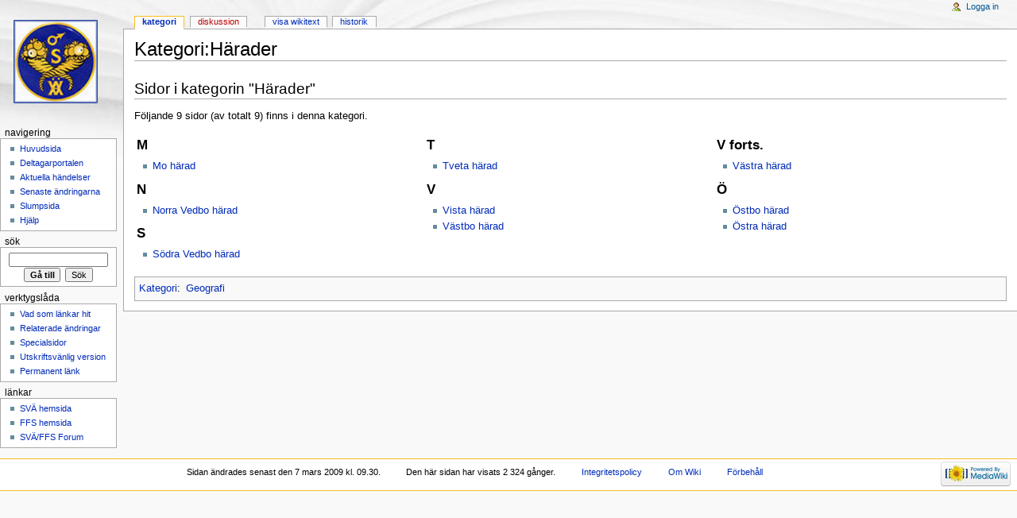

--- FILE ---
content_type: text/html; charset=UTF-8
request_url: http://wiki.vallon.se/wiki/index.php?title=Kategori:H%C3%A4rader
body_size: 12661
content:
<!DOCTYPE html>
<html lang="sv" dir="ltr" class="client-nojs">
<head>
<title>Kategori:Härader - Wiki</title>
<meta charset="UTF-8" />
<meta name="generator" content="MediaWiki 1.19.1" />
<link rel="shortcut icon" href="/favicon.ico" />
<link rel="search" type="application/opensearchdescription+xml" href="/wiki/opensearch_desc.php" title="Wiki (sv)" />
<link rel="EditURI" type="application/rsd+xml" href="http://wiki.vallon.se/wiki/api.php?action=rsd" />
<link rel="alternate" type="application/atom+xml" title="Wiki Atom-matning" href="/wiki/index.php?title=Special:Senaste_%C3%A4ndringar&amp;feed=atom" />
<link rel="stylesheet" href="http://wiki.vallon.se/wiki/load.php?debug=false&amp;lang=sv&amp;modules=mediawiki.legacy.commonPrint%2Cshared%7Cskins.monobook&amp;only=styles&amp;skin=monobook&amp;*" />
<!--[if IE 6]><link rel="stylesheet" href="/wiki/skins/monobook/IE60Fixes.css?303" media="screen" /><![endif]-->
<!--[if IE 7]><link rel="stylesheet" href="/wiki/skins/monobook/IE70Fixes.css?303" media="screen" /><![endif]--><meta name="ResourceLoaderDynamicStyles" content="" />
<style>a:lang(ar),a:lang(ckb),a:lang(fa),a:lang(kk-arab),a:lang(mzn),a:lang(ps),a:lang(ur){text-decoration:none}a.new,#quickbar a.new{color:#ba0000}

/* cache key: vallon_se_db-mw_:resourceloader:filter:minify-css:7:c88e2bcd56513749bec09a7e29cb3ffa */
</style>

<script src="http://wiki.vallon.se/wiki/load.php?debug=false&amp;lang=sv&amp;modules=startup&amp;only=scripts&amp;skin=monobook&amp;*"></script>
<script>if(window.mw){
mw.config.set({"wgCanonicalNamespace":"Category","wgCanonicalSpecialPageName":false,"wgNamespaceNumber":14,"wgPageName":"Kategori:Härader","wgTitle":"Härader","wgCurRevisionId":2635,"wgArticleId":1404,"wgIsArticle":true,"wgAction":"view","wgUserName":null,"wgUserGroups":["*"],"wgCategories":["Geografi"],"wgBreakFrames":false,"wgPageContentLanguage":"sv","wgSeparatorTransformTable":[",	."," 	,"],"wgDigitTransformTable":["",""],"wgRelevantPageName":"Kategori:Härader","wgRestrictionEdit":[],"wgRestrictionMove":[]});
}</script><script>if(window.mw){
mw.loader.implement("user.options",function($){mw.user.options.set({"ccmeonemails":0,"cols":80,"date":"default","diffonly":0,"disablemail":0,"disablesuggest":0,"editfont":"default","editondblclick":0,"editsection":1,"editsectiononrightclick":0,"enotifminoredits":0,"enotifrevealaddr":0,"enotifusertalkpages":1,"enotifwatchlistpages":0,"extendwatchlist":0,"externaldiff":0,"externaleditor":0,"fancysig":0,"forceeditsummary":0,"gender":"unknown","hideminor":0,"hidepatrolled":0,"highlightbroken":1,"imagesize":2,"justify":0,"math":1,"minordefault":0,"newpageshidepatrolled":0,"nocache":0,"noconvertlink":0,"norollbackdiff":0,"numberheadings":0,"previewonfirst":0,"previewontop":1,"quickbar":5,"rcdays":7,"rclimit":50,"rememberpassword":0,"rows":25,"searchlimit":20,"showhiddencats":0,"showjumplinks":1,"shownumberswatching":1,"showtoc":1,"showtoolbar":1,"skin":"monobook","stubthreshold":0,"thumbsize":2,"underline":2,"uselivepreview":0,"usenewrc":0,"watchcreations":0,"watchdefault":0,"watchdeletion":
0,"watchlistdays":3,"watchlisthideanons":0,"watchlisthidebots":0,"watchlisthideliu":0,"watchlisthideminor":0,"watchlisthideown":0,"watchlisthidepatrolled":0,"watchmoves":0,"wllimit":250,"variant":"sv","language":"sv","searchNs0":true,"searchNs1":false,"searchNs2":false,"searchNs3":false,"searchNs4":false,"searchNs5":false,"searchNs6":false,"searchNs7":false,"searchNs8":false,"searchNs9":false,"searchNs10":false,"searchNs11":false,"searchNs12":false,"searchNs13":false,"searchNs14":false,"searchNs15":false});;},{},{});mw.loader.implement("user.tokens",function($){mw.user.tokens.set({"editToken":"+\\","watchToken":false});;},{},{});

/* cache key: vallon_se_db-mw_:resourceloader:filter:minify-js:7:3d85f368dfe074cfc25e9e6b21b0dc83 */
}</script>
<script>if(window.mw){
mw.loader.load(["mediawiki.page.startup","mediawiki.legacy.wikibits","mediawiki.legacy.ajax"]);
}</script>
</head>
<body class="mediawiki ltr sitedir-ltr ns-14 ns-subject page-Kategori_Härader skin-monobook action-view">
<div id="globalWrapper">
<div id="column-content"><div id="content">
	<a id="top"></a>
	
	<h1 id="firstHeading" class="firstHeading"><span dir="auto">Kategori:Härader</span></h1>
	<div id="bodyContent" class="mw-body">
		<div id="siteSub">Från Wiki</div>
		<div id="contentSub"></div>
		<div id="jump-to-nav" class="mw-jump">Hoppa till: <a href="#column-one">navigering</a>, <a href="#searchInput">sök</a></div>
		<!-- start content -->
<div id="mw-content-text" lang="sv" dir="ltr" class="mw-content-ltr">
<!-- 
NewPP limit report
Preprocessor node count: 1/1000000
Post-expand include size: 0/2097152 bytes
Template argument size: 0/2097152 bytes
Expensive parser function count: 0/100
-->

<!-- Saved in parser cache with key vallon_se_db-mw_:pcache:idhash:1404-0!*!*!*!*!*!* and timestamp 20260114102348 -->
<div lang="sv" dir="ltr"><div id="mw-pages">
<h2>Sidor i kategorin "Härader"</h2>
<p>Följande 9 sidor (av totalt 9) finns i denna kategori.
</p><div lang="sv" dir="ltr" class="mw-content-ltr"><table width="100%"><tr valign="top"><td width="33.3%"><h3>M</h3>
<ul><li><a href="/wiki/index.php?title=Mo_h%C3%A4rad" title="Mo härad">Mo härad</a></li></ul><h3>N</h3>
<ul><li><a href="/wiki/index.php?title=Norra_Vedbo_h%C3%A4rad" title="Norra Vedbo härad">Norra Vedbo härad</a></li></ul><h3>S</h3>
<ul><li><a href="/wiki/index.php?title=S%C3%B6dra_Vedbo_h%C3%A4rad" title="Södra Vedbo härad">Södra Vedbo härad</a></li></ul></td>
<td width="33.3%"><h3>T</h3>
<ul><li><a href="/wiki/index.php?title=Tveta_h%C3%A4rad" title="Tveta härad">Tveta härad</a></li></ul><h3>V</h3>
<ul><li><a href="/wiki/index.php?title=Vista_h%C3%A4rad" title="Vista härad">Vista härad</a></li>
<li><a href="/wiki/index.php?title=V%C3%A4stbo_h%C3%A4rad" title="Västbo härad">Västbo härad</a></li></ul></td>
<td width="33.3%"><h3>V forts.</h3>
<ul><li><a href="/wiki/index.php?title=V%C3%A4stra_h%C3%A4rad" title="Västra härad">Västra härad</a></li></ul><h3>Ö</h3>
<ul><li><a href="/wiki/index.php?title=%C3%96stbo_h%C3%A4rad" title="Östbo härad">Östbo härad</a></li>
<li><a href="/wiki/index.php?title=%C3%96stra_h%C3%A4rad" title="Östra härad">Östra härad</a></li></ul></td>
</tr></table></div>
</div></div></div><div class="printfooter">
Hämtad från "<a href="http://wiki.vallon.se/wiki/index.php?title=Kategori:H%C3%A4rader&amp;oldid=2635">http://wiki.vallon.se/wiki/index.php?title=Kategori:H%C3%A4rader&amp;oldid=2635</a>"</div>
		<div id='catlinks' class='catlinks'><div id="mw-normal-catlinks" class="mw-normal-catlinks"><a href="/wiki/index.php?title=Special:Kategorier" title="Special:Kategorier">Kategori</a>: <ul><li><a href="/wiki/index.php?title=Kategori:Geografi" title="Kategori:Geografi">Geografi</a></li></ul></div></div>		<!-- end content -->
				<div class="visualClear"></div>
	</div>
</div></div>
<div id="column-one">
	<div id="p-cactions" class="portlet">
		<h5>Visningar</h5>
		<div class="pBody">
			<ul>
				<li id="ca-nstab-category" class="selected"><a href="/wiki/index.php?title=Kategori:H%C3%A4rader" primary="1" context="subject" title="Visa kategorisidan [c]" accesskey="c">Kategori</a></li>
				<li id="ca-talk" class="new"><a href="/wiki/index.php?title=Kategoridiskussion:H%C3%A4rader&amp;action=edit&amp;redlink=1" primary="1" context="talk" title="Diskussion om innehållssidan [t]" accesskey="t">Diskussion</a></li>
				<li id="ca-viewsource"><a href="/wiki/index.php?title=Kategori:H%C3%A4rader&amp;action=edit" primary="1" title="Den här sidan är skrivskyddad. Du kan se källtexten. [e]" accesskey="e">Visa wikitext</a></li>
				<li id="ca-history"><a href="/wiki/index.php?title=Kategori:H%C3%A4rader&amp;action=history" rel="archives" title="Tidigare versioner av sidan [h]" accesskey="h">Historik</a></li>
			</ul>
		</div>
	</div>
	<div class="portlet" id="p-personal">
		<h5>Personliga verktyg</h5>
		<div class="pBody">
			<ul>
				<li id="pt-login"><a href="/wiki/index.php?title=Special:Inloggning&amp;returnto=Kategori%3AH%C3%A4rader" title="Du får gärna logga in, men det är inte nödvändigt [o]" accesskey="o">Logga in</a></li>
			</ul>
		</div>
	</div>
	<div class="portlet" id="p-logo">
<a href="/wiki/index.php?title=Huvudsida" style="background-image: url(skins/common/images/sva_blue_106.jpg);" title="Besök huvudsidan"></a>
	</div>
	<div class="generated-sidebar portlet" id="p-navigation">
		<h5>Navigering</h5>
		<div class='pBody'>
			<ul>
				<li id="n-mainpage-description"><a href="/wiki/index.php?title=Huvudsida" title="Besök huvudsidan [z]" accesskey="z">Huvudsida</a></li>
				<li id="n-portal"><a href="/wiki/index.php?title=Wiki:Deltagarportalen" title="Om projektet, vad du kan göra, var man kan hitta saker">Deltagarportalen</a></li>
				<li id="n-currentevents"><a href="/wiki/index.php?title=Wiki:Aktuella_h%C3%A4ndelser" title="Hitta bakgrundsinformation om aktuella händelser">Aktuella händelser</a></li>
				<li id="n-recentchanges"><a href="/wiki/index.php?title=Special:Senaste_%C3%A4ndringar" title="Lista över senaste ändringar i wikin [r]" accesskey="r">Senaste ändringarna</a></li>
				<li id="n-randompage"><a href="/wiki/index.php?title=Special:Slumpsida" title="Gå till en slumpmässigt vald sida [x]" accesskey="x">Slumpsida</a></li>
				<li id="n-help"><a href="/wiki/index.php?title=Hj%C3%A4lp:Inneh%C3%A5ll" title="Hjälp och information">Hjälp</a></li>
			</ul>
		</div>
	</div>
	<div id="p-search" class="portlet">
		<h5><label for="searchInput">Sök</label></h5>
		<div id="searchBody" class="pBody">
			<form action="/wiki/index.php" id="searchform">
				<input type='hidden' name="title" value="Special:Sök"/>
				<input type="search" name="search" title="Sök på Wiki [f]" accesskey="f" id="searchInput" />
				<input type="submit" name="go" value="Gå till" title="Gå till sidan med detta namn om den finns" id="searchGoButton" class="searchButton" />&#160;
				<input type="submit" name="fulltext" value="Sök" title="Sök efter sidor som innehåller denna text" id="mw-searchButton" class="searchButton" />
			</form>
		</div>
	</div>
	<div class="portlet" id="p-tb">
		<h5>Verktygslåda</h5>
		<div class="pBody">
			<ul>
				<li id="t-whatlinkshere"><a href="/wiki/index.php?title=Special:L%C3%A4nkar_hit/Kategori:H%C3%A4rader" title="Lista över alla wikisidor som länkar hit [j]" accesskey="j">Vad som länkar hit</a></li>
				<li id="t-recentchangeslinked"><a href="/wiki/index.php?title=Special:Senaste_relaterade_%C3%A4ndringar/Kategori:H%C3%A4rader" title="Visa senaste ändringarna av sidor som den här sidan länkar till [k]" accesskey="k">Relaterade ändringar</a></li>
				<li id="t-specialpages"><a href="/wiki/index.php?title=Special:Specialsidor" title="Lista över alla specialsidor [q]" accesskey="q">Specialsidor</a></li>
				<li><a href="/wiki/index.php?title=Kategori:H%C3%A4rader&amp;printable=yes" rel="alternate">Utskriftsvänlig version</a></li>
				<li id="t-permalink"><a href="/wiki/index.php?title=Kategori:H%C3%A4rader&amp;oldid=2635" title="Permanent länk till den här versionen av sidan">Permanent länk</a></li>
			</ul>
		</div>
	</div>
	<div class="generated-sidebar portlet" id="p-L.C3.A4nkar">
		<h5>Länkar</h5>
		<div class='pBody'>
			<ul>
				<li id="n-SV.C3.84-hemsida"><a href="http://www.vallon.se" rel="nofollow">SVÄ hemsida</a></li>
				<li id="n-FFS-hemsida"><a href="http://www.genealogi.se/smed/" rel="nofollow">FFS hemsida</a></li>
				<li id="n-SV.C3.84.2FFFS-Forum"><a href="http://www.vallon.se/discus/index.html" rel="nofollow">SVÄ/FFS Forum</a></li>
			</ul>
		</div>
	</div>
</div><!-- end of the left (by default at least) column -->
<div class="visualClear"></div>
<div id="footer">
	<div id="f-poweredbyico">
		<a href="//www.mediawiki.org/"><img src="/wiki/skins/common/images/poweredby_mediawiki_88x31.png" alt="Powered by MediaWiki" width="88" height="31" /></a>
	</div>
	<ul id="f-list">
		<li id="lastmod"> Sidan ändrades senast den 7 mars 2009 kl. 09.30.</li>
		<li id="viewcount">Den här sidan har visats 2 324 gånger.</li>
		<li id="privacy"><a href="/wiki/index.php?title=Wiki:Integritetspolicy" title="Wiki:Integritetspolicy">Integritetspolicy</a></li>
		<li id="about"><a href="/wiki/index.php?title=Wiki:Om" title="Wiki:Om">Om Wiki</a></li>
		<li id="disclaimer"><a href="/wiki/index.php?title=Wiki:Allm%C3%A4nt_f%C3%B6rbeh%C3%A5ll" title="Wiki:Allmänt förbehåll">Förbehåll</a></li>
	</ul>
</div>
</div>
<script>if(window.mw){
mw.loader.load(["mediawiki.user","mediawiki.page.ready"], null, true);
}</script>
<!-- Served in 0.257 secs. --></body></html>

--- FILE ---
content_type: text/javascript; charset=utf-8
request_url: http://wiki.vallon.se/wiki/load.php?debug=false&lang=sv&modules=startup&only=scripts&skin=monobook&*
body_size: 11311
content:
var isCompatible=function(){if(navigator.appVersion.indexOf('MSIE')!==-1&&parseFloat(navigator.appVersion.split('MSIE')[1])<6){return false;}return true;};var startUp=function(){mw.config=new mw.Map(true);mw.loader.addSource({"local":{"loadScript":"/wiki/load.php","apiScript":"/wiki/api.php"}});mw.loader.register([["site","1361828207",[],"site"],["noscript","1361828207",[],"noscript"],["startup","1768445777",[],"startup"],["user","1361828207",[],"user"],["user.groups","1361828207",[],"user"],["user.options","1768445777",[],"private"],["user.cssprefs","1768445777",["mediawiki.user"],"private"],["user.tokens","1361828207",[],"private"],["filepage","1361828207",[]],["skins.chick","1361828207",[]],["skins.cologneblue","1361828207",[]],["skins.modern","1361828207",[]],["skins.monobook","1361828207",[]],["skins.nostalgia","1361828207",[]],["skins.simple","1361828207",[]],["skins.standard","1361828207",[]],["skins.vector","1361828207",[]],["jquery","1361828207",[]],["jquery.appear",
"1361828207",[]],["jquery.arrowSteps","1361828207",[]],["jquery.async","1361828207",[]],["jquery.autoEllipsis","1361828207",["jquery.highlightText"]],["jquery.byteLength","1361828207",[]],["jquery.byteLimit","1361828207",["jquery.byteLength"]],["jquery.checkboxShiftClick","1361828207",[]],["jquery.client","1361828207",[]],["jquery.collapsibleTabs","1361828207",[]],["jquery.color","1361828207",["jquery.colorUtil"]],["jquery.colorUtil","1361828207",[]],["jquery.cookie","1361828207",[]],["jquery.delayedBind","1361828207",[]],["jquery.expandableField","1361828207",["jquery.delayedBind"]],["jquery.farbtastic","1361828207",["jquery.colorUtil"]],["jquery.footHovzer","1361828207",[]],["jquery.form","1361828207",[]],["jquery.getAttrs","1361828207",[]],["jquery.highlightText","1361828207",[]],["jquery.hoverIntent","1361828207",[]],["jquery.json","1361828207",[]],["jquery.localize","1361828207",[]],["jquery.makeCollapsible","1361828226",[]],["jquery.messageBox","1361828207",[]],["jquery.mockjax",
"1361828207",[]],["jquery.mw-jump","1361828207",[]],["jquery.mwExtension","1361828207",[]],["jquery.placeholder","1361828207",[]],["jquery.qunit","1361828207",[]],["jquery.qunit.completenessTest","1361828207",["jquery.qunit"]],["jquery.spinner","1361828207",[]],["jquery.suggestions","1361828207",["jquery.autoEllipsis"]],["jquery.tabIndex","1361828207",[]],["jquery.tablesorter","1361828207",[]],["jquery.textSelection","1361828207",[]],["jquery.validate","1361828207",[]],["jquery.xmldom","1361828207",[]],["jquery.tipsy","1361828207",[]],["jquery.ui.core","1361828207",["jquery"],"jquery.ui"],["jquery.ui.widget","1361828207",[],"jquery.ui"],["jquery.ui.mouse","1361828207",["jquery.ui.widget"],"jquery.ui"],["jquery.ui.position","1361828207",[],"jquery.ui"],["jquery.ui.draggable","1361828207",["jquery.ui.core","jquery.ui.mouse","jquery.ui.widget"],"jquery.ui"],["jquery.ui.droppable","1361828207",["jquery.ui.core","jquery.ui.mouse","jquery.ui.widget","jquery.ui.draggable"],"jquery.ui"],[
"jquery.ui.resizable","1361828207",["jquery.ui.core","jquery.ui.widget","jquery.ui.mouse"],"jquery.ui"],["jquery.ui.selectable","1361828207",["jquery.ui.core","jquery.ui.widget","jquery.ui.mouse"],"jquery.ui"],["jquery.ui.sortable","1361828207",["jquery.ui.core","jquery.ui.widget","jquery.ui.mouse"],"jquery.ui"],["jquery.ui.accordion","1361828207",["jquery.ui.core","jquery.ui.widget"],"jquery.ui"],["jquery.ui.autocomplete","1361828207",["jquery.ui.core","jquery.ui.widget","jquery.ui.position"],"jquery.ui"],["jquery.ui.button","1361828207",["jquery.ui.core","jquery.ui.widget"],"jquery.ui"],["jquery.ui.datepicker","1361828207",["jquery.ui.core"],"jquery.ui"],["jquery.ui.dialog","1361828207",["jquery.ui.core","jquery.ui.widget","jquery.ui.button","jquery.ui.draggable","jquery.ui.mouse","jquery.ui.position","jquery.ui.resizable"],"jquery.ui"],["jquery.ui.progressbar","1361828207",["jquery.ui.core","jquery.ui.widget"],"jquery.ui"],["jquery.ui.slider","1361828207",["jquery.ui.core",
"jquery.ui.widget","jquery.ui.mouse"],"jquery.ui"],["jquery.ui.tabs","1361828207",["jquery.ui.core","jquery.ui.widget"],"jquery.ui"],["jquery.effects.core","1361828207",["jquery"],"jquery.ui"],["jquery.effects.blind","1361828207",["jquery.effects.core"],"jquery.ui"],["jquery.effects.bounce","1361828207",["jquery.effects.core"],"jquery.ui"],["jquery.effects.clip","1361828207",["jquery.effects.core"],"jquery.ui"],["jquery.effects.drop","1361828207",["jquery.effects.core"],"jquery.ui"],["jquery.effects.explode","1361828207",["jquery.effects.core"],"jquery.ui"],["jquery.effects.fade","1361828207",["jquery.effects.core"],"jquery.ui"],["jquery.effects.fold","1361828207",["jquery.effects.core"],"jquery.ui"],["jquery.effects.highlight","1361828207",["jquery.effects.core"],"jquery.ui"],["jquery.effects.pulsate","1361828207",["jquery.effects.core"],"jquery.ui"],["jquery.effects.scale","1361828207",["jquery.effects.core"],"jquery.ui"],["jquery.effects.shake","1361828207",["jquery.effects.core"],
"jquery.ui"],["jquery.effects.slide","1361828207",["jquery.effects.core"],"jquery.ui"],["jquery.effects.transfer","1361828207",["jquery.effects.core"],"jquery.ui"],["mediawiki","1361828207",[]],["mediawiki.api","1361828207",["mediawiki.util"]],["mediawiki.api.category","1361828207",["mediawiki.api","mediawiki.Title"]],["mediawiki.api.edit","1361828207",["mediawiki.api","mediawiki.Title"]],["mediawiki.api.parse","1361828207",["mediawiki.api"]],["mediawiki.api.titleblacklist","1361828207",["mediawiki.api","mediawiki.Title"]],["mediawiki.api.watch","1361828207",["mediawiki.api","mediawiki.user"]],["mediawiki.debug","1361828207",["jquery.footHovzer"]],["mediawiki.debug.init","1361828207",["mediawiki.debug"]],["mediawiki.feedback","1361828207",["mediawiki.api.edit","mediawiki.Title","mediawiki.jqueryMsg","jquery.ui.dialog"]],["mediawiki.htmlform","1361828207",[]],["mediawiki.Title","1361828207",["mediawiki.util"]],["mediawiki.Uri","1361828207",[]],["mediawiki.user","1361828207",[
"jquery.cookie"]],["mediawiki.util","1361828225",["jquery.client","jquery.cookie","jquery.messageBox","jquery.mwExtension"]],["mediawiki.action.edit","1361828207",["jquery.textSelection","jquery.byteLimit"]],["mediawiki.action.history","1361828207",["jquery.ui.button"],"mediawiki.action.history"],["mediawiki.action.history.diff","1361828207",[],"mediawiki.action.history"],["mediawiki.action.view.dblClickEdit","1361828207",["mediawiki.util"]],["mediawiki.action.view.metadata","1364070779",[]],["mediawiki.action.view.rightClickEdit","1361828207",[]],["mediawiki.action.watch.ajax","1361828226",["mediawiki.api.watch","mediawiki.util"]],["mediawiki.language","1361828207",[]],["mediawiki.jqueryMsg","1361828207",["mediawiki.language","mediawiki.util"]],["mediawiki.libs.jpegmeta","1361828207",[]],["mediawiki.page.ready","1361828207",["jquery.checkboxShiftClick","jquery.makeCollapsible","jquery.placeholder","jquery.mw-jump","mediawiki.util"]],["mediawiki.page.startup","1361828207",[
"jquery.client","mediawiki.util"]],["mediawiki.special","1361828207",[]],["mediawiki.special.block","1361828207",["mediawiki.util"]],["mediawiki.special.changeemail","1361828207",["mediawiki.util"]],["mediawiki.special.changeslist","1361828207",["jquery.makeCollapsible"]],["mediawiki.special.movePage","1361828207",["jquery.byteLimit"]],["mediawiki.special.preferences","1361828207",[]],["mediawiki.special.recentchanges","1361828207",["mediawiki.special"]],["mediawiki.special.search","1361828207",[]],["mediawiki.special.undelete","1361828207",[]],["mediawiki.special.upload","1361828207",["mediawiki.libs.jpegmeta","mediawiki.util"]],["mediawiki.special.javaScriptTest","1361828207",["jquery.qunit"]],["mediawiki.tests.qunit.testrunner","1361828207",["jquery.qunit","jquery.qunit.completenessTest","mediawiki.page.startup","mediawiki.page.ready"]],["mediawiki.legacy.ajax","1361828207",["mediawiki.util","mediawiki.legacy.wikibits"]],["mediawiki.legacy.commonPrint","1361828207",[]],[
"mediawiki.legacy.config","1361828207",["mediawiki.legacy.wikibits"]],["mediawiki.legacy.IEFixes","1361828207",["mediawiki.legacy.wikibits"]],["mediawiki.legacy.mwsuggest","1361828207",["mediawiki.legacy.wikibits"]],["mediawiki.legacy.preview","1361828207",["mediawiki.legacy.wikibits"]],["mediawiki.legacy.protect","1361828207",["mediawiki.legacy.wikibits","jquery.byteLimit"]],["mediawiki.legacy.shared","1361828207",[]],["mediawiki.legacy.oldshared","1361828207",[]],["mediawiki.legacy.upload","1361828207",["mediawiki.legacy.wikibits","mediawiki.util"]],["mediawiki.legacy.wikibits","1361828207",["mediawiki.util"]],["mediawiki.legacy.wikiprintable","1361828207",[]]]);mw.config.set({"wgLoadScript":"/wiki/load.php","debug":false,"skin":"monobook","stylepath":"/wiki/skins","wgUrlProtocols":"http\\:\\/\\/|https\\:\\/\\/|ftp\\:\\/\\/|irc\\:\\/\\/|ircs\\:\\/\\/|gopher\\:\\/\\/|telnet\\:\\/\\/|nntp\\:\\/\\/|worldwind\\:\\/\\/|mailto\\:|news\\:|svn\\:\\/\\/|git\\:\\/\\/|mms\\:\\/\\/|\\/\\/",
"wgArticlePath":"/wiki/index.php?title=$1","wgScriptPath":"/wiki","wgScriptExtension":".php","wgScript":"/wiki/index.php","wgVariantArticlePath":false,"wgActionPaths":{},"wgServer":"http://wiki.vallon.se","wgUserLanguage":"sv","wgContentLanguage":"sv","wgVersion":"1.19.1","wgEnableAPI":true,"wgEnableWriteAPI":true,"wgDefaultDateFormat":"dmy","wgMonthNames":["","januari","februari","mars","april","maj","juni","juli","augusti","september","oktober","november","december"],"wgMonthNamesShort":["","jan","feb","mar","apr","maj","jun","jul","aug","sep","okt","nov","dec"],"wgMainPageTitle":"Huvudsida","wgFormattedNamespaces":{"-2":"Media","-1":"Special","0":"","1":"Diskussion","2":"Användare","3":"Användardiskussion","4":"Wiki","5":"Wikidiskussion","6":"Fil","7":"Fildiskussion","8":"MediaWiki","9":"MediaWiki-diskussion","10":"Mall","11":"Malldiskussion","12":"Hjälp","13":"Hjälpdiskussion","14":"Kategori","15":"Kategoridiskussion"},"wgNamespaceIds":{"media":-2,"special":-1,"":0,"diskussion"
:1,"användare":2,"användardiskussion":3,"wiki":4,"wikidiskussion":5,"fil":6,"fildiskussion":7,"mediawiki":8,"mediawiki-diskussion":9,"mall":10,"malldiskussion":11,"hjälp":12,"hjälpdiskussion":13,"kategori":14,"kategoridiskussion":15,"bild":6,"bilddiskussion":7,"mediawiki_diskussion":9,"hjälp_diskussion":13,"image":6,"image_talk":7,"talk":1,"user":2,"user_talk":3,"project":4,"project_talk":5,"file":6,"file_talk":7,"mediawiki_talk":9,"template":10,"template_talk":11,"help":12,"help_talk":13,"category":14,"category_talk":15},"wgSiteName":"Wiki","wgFileExtensions":["png","gif","jpg","jpeg"],"wgDBname":"vallon_se_db","wgFileCanRotate":true,"wgAvailableSkins":{"nostalgia":"Nostalgia","simple":"Simple","cologneblue":"CologneBlue","myskin":"MySkin","modern":"Modern","vector":"Vector","monobook":"MonoBook","chick":"Chick","standard":"Standard"},"wgExtensionAssetsPath":"/wiki/extensions","wgCookiePrefix":"vallon_se_db_mw_","wgResourceLoaderMaxQueryLength":-1,"wgCaseSensitiveNamespaces":[]})
;};if(isCompatible()){document.write("\x3cscript src=\"/wiki/load.php?debug=false\x26amp;lang=sv\x26amp;modules=jquery%2Cmediawiki\x26amp;only=scripts\x26amp;skin=monobook\x26amp;version=20120613T182239Z\"\x3e\x3c/script\x3e");}delete isCompatible;;

/* cache key: vallon_se_db-mw_:resourceloader:filter:minify-js:7:3560bc993c5de7afe7099a9261a141ee */
